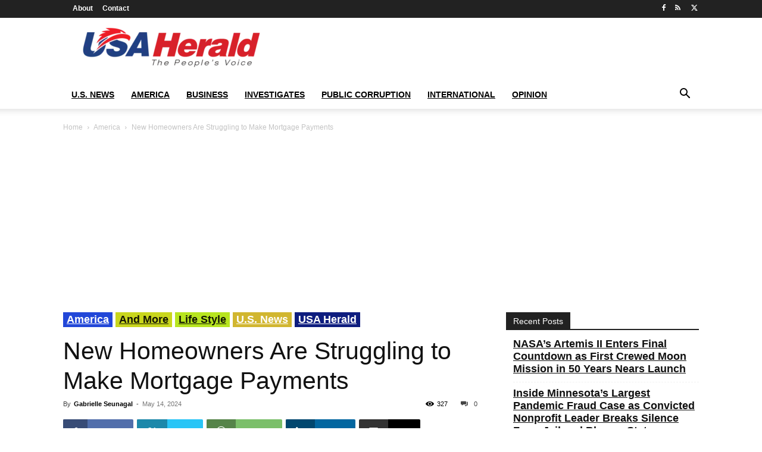

--- FILE ---
content_type: text/html; charset=UTF-8
request_url: https://usaherald.com/wp-admin/admin-ajax.php?td_theme_name=Newspaper&v=12.7.3
body_size: -511
content:
{"61618":327}

--- FILE ---
content_type: text/html; charset=utf-8
request_url: https://www.google.com/recaptcha/api2/aframe
body_size: 267
content:
<!DOCTYPE HTML><html><head><meta http-equiv="content-type" content="text/html; charset=UTF-8"></head><body><script nonce="1tEw9iYYoIimI3XijZFSGw">/** Anti-fraud and anti-abuse applications only. See google.com/recaptcha */ try{var clients={'sodar':'https://pagead2.googlesyndication.com/pagead/sodar?'};window.addEventListener("message",function(a){try{if(a.source===window.parent){var b=JSON.parse(a.data);var c=clients[b['id']];if(c){var d=document.createElement('img');d.src=c+b['params']+'&rc='+(localStorage.getItem("rc::a")?sessionStorage.getItem("rc::b"):"");window.document.body.appendChild(d);sessionStorage.setItem("rc::e",parseInt(sessionStorage.getItem("rc::e")||0)+1);localStorage.setItem("rc::h",'1768940148995');}}}catch(b){}});window.parent.postMessage("_grecaptcha_ready", "*");}catch(b){}</script></body></html>